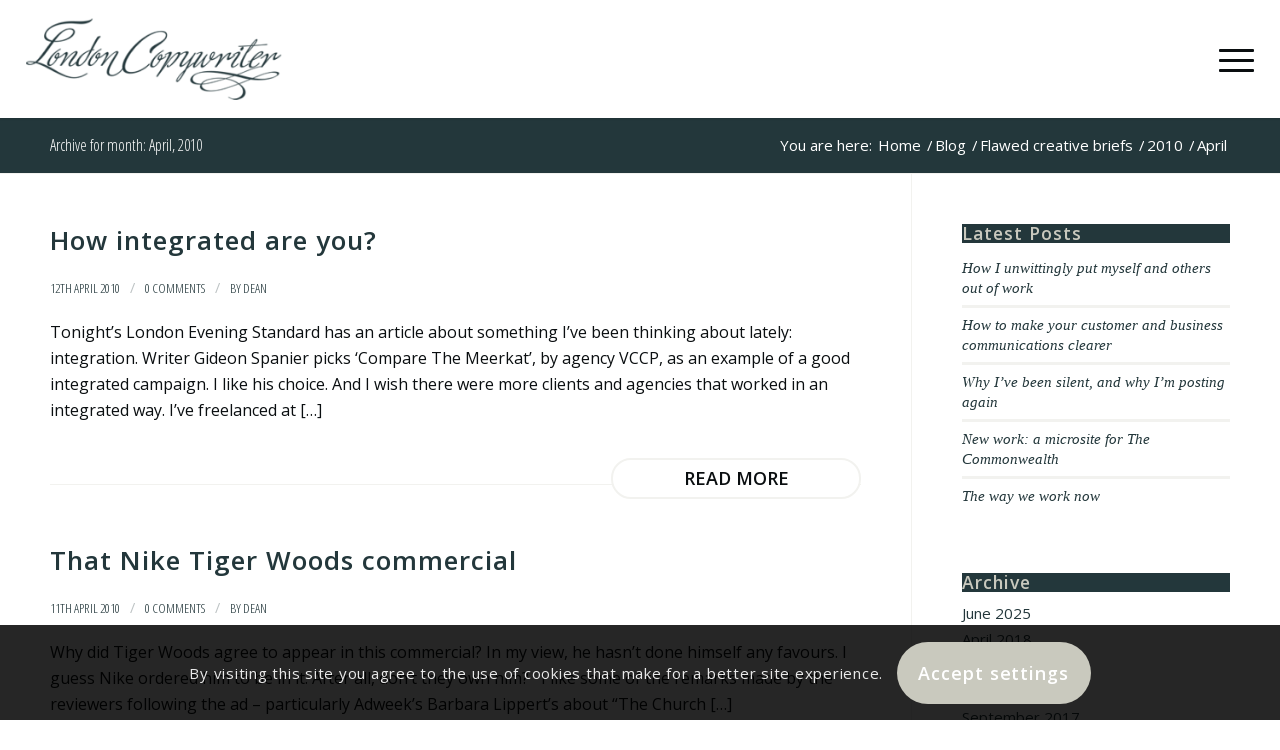

--- FILE ---
content_type: text/html; charset=utf-8
request_url: https://www.google.com/recaptcha/api2/anchor?ar=1&k=6LeN4d8UAAAAAEeAMMTsIYJCUVJ6-R9H9RDeiIOn&co=aHR0cHM6Ly93d3cubG9uZG9uY29weXdyaXRlci5jby51azo0NDM.&hl=en&v=N67nZn4AqZkNcbeMu4prBgzg&size=invisible&anchor-ms=20000&execute-ms=30000&cb=ewrcuccz2kee
body_size: 49649
content:
<!DOCTYPE HTML><html dir="ltr" lang="en"><head><meta http-equiv="Content-Type" content="text/html; charset=UTF-8">
<meta http-equiv="X-UA-Compatible" content="IE=edge">
<title>reCAPTCHA</title>
<style type="text/css">
/* cyrillic-ext */
@font-face {
  font-family: 'Roboto';
  font-style: normal;
  font-weight: 400;
  font-stretch: 100%;
  src: url(//fonts.gstatic.com/s/roboto/v48/KFO7CnqEu92Fr1ME7kSn66aGLdTylUAMa3GUBHMdazTgWw.woff2) format('woff2');
  unicode-range: U+0460-052F, U+1C80-1C8A, U+20B4, U+2DE0-2DFF, U+A640-A69F, U+FE2E-FE2F;
}
/* cyrillic */
@font-face {
  font-family: 'Roboto';
  font-style: normal;
  font-weight: 400;
  font-stretch: 100%;
  src: url(//fonts.gstatic.com/s/roboto/v48/KFO7CnqEu92Fr1ME7kSn66aGLdTylUAMa3iUBHMdazTgWw.woff2) format('woff2');
  unicode-range: U+0301, U+0400-045F, U+0490-0491, U+04B0-04B1, U+2116;
}
/* greek-ext */
@font-face {
  font-family: 'Roboto';
  font-style: normal;
  font-weight: 400;
  font-stretch: 100%;
  src: url(//fonts.gstatic.com/s/roboto/v48/KFO7CnqEu92Fr1ME7kSn66aGLdTylUAMa3CUBHMdazTgWw.woff2) format('woff2');
  unicode-range: U+1F00-1FFF;
}
/* greek */
@font-face {
  font-family: 'Roboto';
  font-style: normal;
  font-weight: 400;
  font-stretch: 100%;
  src: url(//fonts.gstatic.com/s/roboto/v48/KFO7CnqEu92Fr1ME7kSn66aGLdTylUAMa3-UBHMdazTgWw.woff2) format('woff2');
  unicode-range: U+0370-0377, U+037A-037F, U+0384-038A, U+038C, U+038E-03A1, U+03A3-03FF;
}
/* math */
@font-face {
  font-family: 'Roboto';
  font-style: normal;
  font-weight: 400;
  font-stretch: 100%;
  src: url(//fonts.gstatic.com/s/roboto/v48/KFO7CnqEu92Fr1ME7kSn66aGLdTylUAMawCUBHMdazTgWw.woff2) format('woff2');
  unicode-range: U+0302-0303, U+0305, U+0307-0308, U+0310, U+0312, U+0315, U+031A, U+0326-0327, U+032C, U+032F-0330, U+0332-0333, U+0338, U+033A, U+0346, U+034D, U+0391-03A1, U+03A3-03A9, U+03B1-03C9, U+03D1, U+03D5-03D6, U+03F0-03F1, U+03F4-03F5, U+2016-2017, U+2034-2038, U+203C, U+2040, U+2043, U+2047, U+2050, U+2057, U+205F, U+2070-2071, U+2074-208E, U+2090-209C, U+20D0-20DC, U+20E1, U+20E5-20EF, U+2100-2112, U+2114-2115, U+2117-2121, U+2123-214F, U+2190, U+2192, U+2194-21AE, U+21B0-21E5, U+21F1-21F2, U+21F4-2211, U+2213-2214, U+2216-22FF, U+2308-230B, U+2310, U+2319, U+231C-2321, U+2336-237A, U+237C, U+2395, U+239B-23B7, U+23D0, U+23DC-23E1, U+2474-2475, U+25AF, U+25B3, U+25B7, U+25BD, U+25C1, U+25CA, U+25CC, U+25FB, U+266D-266F, U+27C0-27FF, U+2900-2AFF, U+2B0E-2B11, U+2B30-2B4C, U+2BFE, U+3030, U+FF5B, U+FF5D, U+1D400-1D7FF, U+1EE00-1EEFF;
}
/* symbols */
@font-face {
  font-family: 'Roboto';
  font-style: normal;
  font-weight: 400;
  font-stretch: 100%;
  src: url(//fonts.gstatic.com/s/roboto/v48/KFO7CnqEu92Fr1ME7kSn66aGLdTylUAMaxKUBHMdazTgWw.woff2) format('woff2');
  unicode-range: U+0001-000C, U+000E-001F, U+007F-009F, U+20DD-20E0, U+20E2-20E4, U+2150-218F, U+2190, U+2192, U+2194-2199, U+21AF, U+21E6-21F0, U+21F3, U+2218-2219, U+2299, U+22C4-22C6, U+2300-243F, U+2440-244A, U+2460-24FF, U+25A0-27BF, U+2800-28FF, U+2921-2922, U+2981, U+29BF, U+29EB, U+2B00-2BFF, U+4DC0-4DFF, U+FFF9-FFFB, U+10140-1018E, U+10190-1019C, U+101A0, U+101D0-101FD, U+102E0-102FB, U+10E60-10E7E, U+1D2C0-1D2D3, U+1D2E0-1D37F, U+1F000-1F0FF, U+1F100-1F1AD, U+1F1E6-1F1FF, U+1F30D-1F30F, U+1F315, U+1F31C, U+1F31E, U+1F320-1F32C, U+1F336, U+1F378, U+1F37D, U+1F382, U+1F393-1F39F, U+1F3A7-1F3A8, U+1F3AC-1F3AF, U+1F3C2, U+1F3C4-1F3C6, U+1F3CA-1F3CE, U+1F3D4-1F3E0, U+1F3ED, U+1F3F1-1F3F3, U+1F3F5-1F3F7, U+1F408, U+1F415, U+1F41F, U+1F426, U+1F43F, U+1F441-1F442, U+1F444, U+1F446-1F449, U+1F44C-1F44E, U+1F453, U+1F46A, U+1F47D, U+1F4A3, U+1F4B0, U+1F4B3, U+1F4B9, U+1F4BB, U+1F4BF, U+1F4C8-1F4CB, U+1F4D6, U+1F4DA, U+1F4DF, U+1F4E3-1F4E6, U+1F4EA-1F4ED, U+1F4F7, U+1F4F9-1F4FB, U+1F4FD-1F4FE, U+1F503, U+1F507-1F50B, U+1F50D, U+1F512-1F513, U+1F53E-1F54A, U+1F54F-1F5FA, U+1F610, U+1F650-1F67F, U+1F687, U+1F68D, U+1F691, U+1F694, U+1F698, U+1F6AD, U+1F6B2, U+1F6B9-1F6BA, U+1F6BC, U+1F6C6-1F6CF, U+1F6D3-1F6D7, U+1F6E0-1F6EA, U+1F6F0-1F6F3, U+1F6F7-1F6FC, U+1F700-1F7FF, U+1F800-1F80B, U+1F810-1F847, U+1F850-1F859, U+1F860-1F887, U+1F890-1F8AD, U+1F8B0-1F8BB, U+1F8C0-1F8C1, U+1F900-1F90B, U+1F93B, U+1F946, U+1F984, U+1F996, U+1F9E9, U+1FA00-1FA6F, U+1FA70-1FA7C, U+1FA80-1FA89, U+1FA8F-1FAC6, U+1FACE-1FADC, U+1FADF-1FAE9, U+1FAF0-1FAF8, U+1FB00-1FBFF;
}
/* vietnamese */
@font-face {
  font-family: 'Roboto';
  font-style: normal;
  font-weight: 400;
  font-stretch: 100%;
  src: url(//fonts.gstatic.com/s/roboto/v48/KFO7CnqEu92Fr1ME7kSn66aGLdTylUAMa3OUBHMdazTgWw.woff2) format('woff2');
  unicode-range: U+0102-0103, U+0110-0111, U+0128-0129, U+0168-0169, U+01A0-01A1, U+01AF-01B0, U+0300-0301, U+0303-0304, U+0308-0309, U+0323, U+0329, U+1EA0-1EF9, U+20AB;
}
/* latin-ext */
@font-face {
  font-family: 'Roboto';
  font-style: normal;
  font-weight: 400;
  font-stretch: 100%;
  src: url(//fonts.gstatic.com/s/roboto/v48/KFO7CnqEu92Fr1ME7kSn66aGLdTylUAMa3KUBHMdazTgWw.woff2) format('woff2');
  unicode-range: U+0100-02BA, U+02BD-02C5, U+02C7-02CC, U+02CE-02D7, U+02DD-02FF, U+0304, U+0308, U+0329, U+1D00-1DBF, U+1E00-1E9F, U+1EF2-1EFF, U+2020, U+20A0-20AB, U+20AD-20C0, U+2113, U+2C60-2C7F, U+A720-A7FF;
}
/* latin */
@font-face {
  font-family: 'Roboto';
  font-style: normal;
  font-weight: 400;
  font-stretch: 100%;
  src: url(//fonts.gstatic.com/s/roboto/v48/KFO7CnqEu92Fr1ME7kSn66aGLdTylUAMa3yUBHMdazQ.woff2) format('woff2');
  unicode-range: U+0000-00FF, U+0131, U+0152-0153, U+02BB-02BC, U+02C6, U+02DA, U+02DC, U+0304, U+0308, U+0329, U+2000-206F, U+20AC, U+2122, U+2191, U+2193, U+2212, U+2215, U+FEFF, U+FFFD;
}
/* cyrillic-ext */
@font-face {
  font-family: 'Roboto';
  font-style: normal;
  font-weight: 500;
  font-stretch: 100%;
  src: url(//fonts.gstatic.com/s/roboto/v48/KFO7CnqEu92Fr1ME7kSn66aGLdTylUAMa3GUBHMdazTgWw.woff2) format('woff2');
  unicode-range: U+0460-052F, U+1C80-1C8A, U+20B4, U+2DE0-2DFF, U+A640-A69F, U+FE2E-FE2F;
}
/* cyrillic */
@font-face {
  font-family: 'Roboto';
  font-style: normal;
  font-weight: 500;
  font-stretch: 100%;
  src: url(//fonts.gstatic.com/s/roboto/v48/KFO7CnqEu92Fr1ME7kSn66aGLdTylUAMa3iUBHMdazTgWw.woff2) format('woff2');
  unicode-range: U+0301, U+0400-045F, U+0490-0491, U+04B0-04B1, U+2116;
}
/* greek-ext */
@font-face {
  font-family: 'Roboto';
  font-style: normal;
  font-weight: 500;
  font-stretch: 100%;
  src: url(//fonts.gstatic.com/s/roboto/v48/KFO7CnqEu92Fr1ME7kSn66aGLdTylUAMa3CUBHMdazTgWw.woff2) format('woff2');
  unicode-range: U+1F00-1FFF;
}
/* greek */
@font-face {
  font-family: 'Roboto';
  font-style: normal;
  font-weight: 500;
  font-stretch: 100%;
  src: url(//fonts.gstatic.com/s/roboto/v48/KFO7CnqEu92Fr1ME7kSn66aGLdTylUAMa3-UBHMdazTgWw.woff2) format('woff2');
  unicode-range: U+0370-0377, U+037A-037F, U+0384-038A, U+038C, U+038E-03A1, U+03A3-03FF;
}
/* math */
@font-face {
  font-family: 'Roboto';
  font-style: normal;
  font-weight: 500;
  font-stretch: 100%;
  src: url(//fonts.gstatic.com/s/roboto/v48/KFO7CnqEu92Fr1ME7kSn66aGLdTylUAMawCUBHMdazTgWw.woff2) format('woff2');
  unicode-range: U+0302-0303, U+0305, U+0307-0308, U+0310, U+0312, U+0315, U+031A, U+0326-0327, U+032C, U+032F-0330, U+0332-0333, U+0338, U+033A, U+0346, U+034D, U+0391-03A1, U+03A3-03A9, U+03B1-03C9, U+03D1, U+03D5-03D6, U+03F0-03F1, U+03F4-03F5, U+2016-2017, U+2034-2038, U+203C, U+2040, U+2043, U+2047, U+2050, U+2057, U+205F, U+2070-2071, U+2074-208E, U+2090-209C, U+20D0-20DC, U+20E1, U+20E5-20EF, U+2100-2112, U+2114-2115, U+2117-2121, U+2123-214F, U+2190, U+2192, U+2194-21AE, U+21B0-21E5, U+21F1-21F2, U+21F4-2211, U+2213-2214, U+2216-22FF, U+2308-230B, U+2310, U+2319, U+231C-2321, U+2336-237A, U+237C, U+2395, U+239B-23B7, U+23D0, U+23DC-23E1, U+2474-2475, U+25AF, U+25B3, U+25B7, U+25BD, U+25C1, U+25CA, U+25CC, U+25FB, U+266D-266F, U+27C0-27FF, U+2900-2AFF, U+2B0E-2B11, U+2B30-2B4C, U+2BFE, U+3030, U+FF5B, U+FF5D, U+1D400-1D7FF, U+1EE00-1EEFF;
}
/* symbols */
@font-face {
  font-family: 'Roboto';
  font-style: normal;
  font-weight: 500;
  font-stretch: 100%;
  src: url(//fonts.gstatic.com/s/roboto/v48/KFO7CnqEu92Fr1ME7kSn66aGLdTylUAMaxKUBHMdazTgWw.woff2) format('woff2');
  unicode-range: U+0001-000C, U+000E-001F, U+007F-009F, U+20DD-20E0, U+20E2-20E4, U+2150-218F, U+2190, U+2192, U+2194-2199, U+21AF, U+21E6-21F0, U+21F3, U+2218-2219, U+2299, U+22C4-22C6, U+2300-243F, U+2440-244A, U+2460-24FF, U+25A0-27BF, U+2800-28FF, U+2921-2922, U+2981, U+29BF, U+29EB, U+2B00-2BFF, U+4DC0-4DFF, U+FFF9-FFFB, U+10140-1018E, U+10190-1019C, U+101A0, U+101D0-101FD, U+102E0-102FB, U+10E60-10E7E, U+1D2C0-1D2D3, U+1D2E0-1D37F, U+1F000-1F0FF, U+1F100-1F1AD, U+1F1E6-1F1FF, U+1F30D-1F30F, U+1F315, U+1F31C, U+1F31E, U+1F320-1F32C, U+1F336, U+1F378, U+1F37D, U+1F382, U+1F393-1F39F, U+1F3A7-1F3A8, U+1F3AC-1F3AF, U+1F3C2, U+1F3C4-1F3C6, U+1F3CA-1F3CE, U+1F3D4-1F3E0, U+1F3ED, U+1F3F1-1F3F3, U+1F3F5-1F3F7, U+1F408, U+1F415, U+1F41F, U+1F426, U+1F43F, U+1F441-1F442, U+1F444, U+1F446-1F449, U+1F44C-1F44E, U+1F453, U+1F46A, U+1F47D, U+1F4A3, U+1F4B0, U+1F4B3, U+1F4B9, U+1F4BB, U+1F4BF, U+1F4C8-1F4CB, U+1F4D6, U+1F4DA, U+1F4DF, U+1F4E3-1F4E6, U+1F4EA-1F4ED, U+1F4F7, U+1F4F9-1F4FB, U+1F4FD-1F4FE, U+1F503, U+1F507-1F50B, U+1F50D, U+1F512-1F513, U+1F53E-1F54A, U+1F54F-1F5FA, U+1F610, U+1F650-1F67F, U+1F687, U+1F68D, U+1F691, U+1F694, U+1F698, U+1F6AD, U+1F6B2, U+1F6B9-1F6BA, U+1F6BC, U+1F6C6-1F6CF, U+1F6D3-1F6D7, U+1F6E0-1F6EA, U+1F6F0-1F6F3, U+1F6F7-1F6FC, U+1F700-1F7FF, U+1F800-1F80B, U+1F810-1F847, U+1F850-1F859, U+1F860-1F887, U+1F890-1F8AD, U+1F8B0-1F8BB, U+1F8C0-1F8C1, U+1F900-1F90B, U+1F93B, U+1F946, U+1F984, U+1F996, U+1F9E9, U+1FA00-1FA6F, U+1FA70-1FA7C, U+1FA80-1FA89, U+1FA8F-1FAC6, U+1FACE-1FADC, U+1FADF-1FAE9, U+1FAF0-1FAF8, U+1FB00-1FBFF;
}
/* vietnamese */
@font-face {
  font-family: 'Roboto';
  font-style: normal;
  font-weight: 500;
  font-stretch: 100%;
  src: url(//fonts.gstatic.com/s/roboto/v48/KFO7CnqEu92Fr1ME7kSn66aGLdTylUAMa3OUBHMdazTgWw.woff2) format('woff2');
  unicode-range: U+0102-0103, U+0110-0111, U+0128-0129, U+0168-0169, U+01A0-01A1, U+01AF-01B0, U+0300-0301, U+0303-0304, U+0308-0309, U+0323, U+0329, U+1EA0-1EF9, U+20AB;
}
/* latin-ext */
@font-face {
  font-family: 'Roboto';
  font-style: normal;
  font-weight: 500;
  font-stretch: 100%;
  src: url(//fonts.gstatic.com/s/roboto/v48/KFO7CnqEu92Fr1ME7kSn66aGLdTylUAMa3KUBHMdazTgWw.woff2) format('woff2');
  unicode-range: U+0100-02BA, U+02BD-02C5, U+02C7-02CC, U+02CE-02D7, U+02DD-02FF, U+0304, U+0308, U+0329, U+1D00-1DBF, U+1E00-1E9F, U+1EF2-1EFF, U+2020, U+20A0-20AB, U+20AD-20C0, U+2113, U+2C60-2C7F, U+A720-A7FF;
}
/* latin */
@font-face {
  font-family: 'Roboto';
  font-style: normal;
  font-weight: 500;
  font-stretch: 100%;
  src: url(//fonts.gstatic.com/s/roboto/v48/KFO7CnqEu92Fr1ME7kSn66aGLdTylUAMa3yUBHMdazQ.woff2) format('woff2');
  unicode-range: U+0000-00FF, U+0131, U+0152-0153, U+02BB-02BC, U+02C6, U+02DA, U+02DC, U+0304, U+0308, U+0329, U+2000-206F, U+20AC, U+2122, U+2191, U+2193, U+2212, U+2215, U+FEFF, U+FFFD;
}
/* cyrillic-ext */
@font-face {
  font-family: 'Roboto';
  font-style: normal;
  font-weight: 900;
  font-stretch: 100%;
  src: url(//fonts.gstatic.com/s/roboto/v48/KFO7CnqEu92Fr1ME7kSn66aGLdTylUAMa3GUBHMdazTgWw.woff2) format('woff2');
  unicode-range: U+0460-052F, U+1C80-1C8A, U+20B4, U+2DE0-2DFF, U+A640-A69F, U+FE2E-FE2F;
}
/* cyrillic */
@font-face {
  font-family: 'Roboto';
  font-style: normal;
  font-weight: 900;
  font-stretch: 100%;
  src: url(//fonts.gstatic.com/s/roboto/v48/KFO7CnqEu92Fr1ME7kSn66aGLdTylUAMa3iUBHMdazTgWw.woff2) format('woff2');
  unicode-range: U+0301, U+0400-045F, U+0490-0491, U+04B0-04B1, U+2116;
}
/* greek-ext */
@font-face {
  font-family: 'Roboto';
  font-style: normal;
  font-weight: 900;
  font-stretch: 100%;
  src: url(//fonts.gstatic.com/s/roboto/v48/KFO7CnqEu92Fr1ME7kSn66aGLdTylUAMa3CUBHMdazTgWw.woff2) format('woff2');
  unicode-range: U+1F00-1FFF;
}
/* greek */
@font-face {
  font-family: 'Roboto';
  font-style: normal;
  font-weight: 900;
  font-stretch: 100%;
  src: url(//fonts.gstatic.com/s/roboto/v48/KFO7CnqEu92Fr1ME7kSn66aGLdTylUAMa3-UBHMdazTgWw.woff2) format('woff2');
  unicode-range: U+0370-0377, U+037A-037F, U+0384-038A, U+038C, U+038E-03A1, U+03A3-03FF;
}
/* math */
@font-face {
  font-family: 'Roboto';
  font-style: normal;
  font-weight: 900;
  font-stretch: 100%;
  src: url(//fonts.gstatic.com/s/roboto/v48/KFO7CnqEu92Fr1ME7kSn66aGLdTylUAMawCUBHMdazTgWw.woff2) format('woff2');
  unicode-range: U+0302-0303, U+0305, U+0307-0308, U+0310, U+0312, U+0315, U+031A, U+0326-0327, U+032C, U+032F-0330, U+0332-0333, U+0338, U+033A, U+0346, U+034D, U+0391-03A1, U+03A3-03A9, U+03B1-03C9, U+03D1, U+03D5-03D6, U+03F0-03F1, U+03F4-03F5, U+2016-2017, U+2034-2038, U+203C, U+2040, U+2043, U+2047, U+2050, U+2057, U+205F, U+2070-2071, U+2074-208E, U+2090-209C, U+20D0-20DC, U+20E1, U+20E5-20EF, U+2100-2112, U+2114-2115, U+2117-2121, U+2123-214F, U+2190, U+2192, U+2194-21AE, U+21B0-21E5, U+21F1-21F2, U+21F4-2211, U+2213-2214, U+2216-22FF, U+2308-230B, U+2310, U+2319, U+231C-2321, U+2336-237A, U+237C, U+2395, U+239B-23B7, U+23D0, U+23DC-23E1, U+2474-2475, U+25AF, U+25B3, U+25B7, U+25BD, U+25C1, U+25CA, U+25CC, U+25FB, U+266D-266F, U+27C0-27FF, U+2900-2AFF, U+2B0E-2B11, U+2B30-2B4C, U+2BFE, U+3030, U+FF5B, U+FF5D, U+1D400-1D7FF, U+1EE00-1EEFF;
}
/* symbols */
@font-face {
  font-family: 'Roboto';
  font-style: normal;
  font-weight: 900;
  font-stretch: 100%;
  src: url(//fonts.gstatic.com/s/roboto/v48/KFO7CnqEu92Fr1ME7kSn66aGLdTylUAMaxKUBHMdazTgWw.woff2) format('woff2');
  unicode-range: U+0001-000C, U+000E-001F, U+007F-009F, U+20DD-20E0, U+20E2-20E4, U+2150-218F, U+2190, U+2192, U+2194-2199, U+21AF, U+21E6-21F0, U+21F3, U+2218-2219, U+2299, U+22C4-22C6, U+2300-243F, U+2440-244A, U+2460-24FF, U+25A0-27BF, U+2800-28FF, U+2921-2922, U+2981, U+29BF, U+29EB, U+2B00-2BFF, U+4DC0-4DFF, U+FFF9-FFFB, U+10140-1018E, U+10190-1019C, U+101A0, U+101D0-101FD, U+102E0-102FB, U+10E60-10E7E, U+1D2C0-1D2D3, U+1D2E0-1D37F, U+1F000-1F0FF, U+1F100-1F1AD, U+1F1E6-1F1FF, U+1F30D-1F30F, U+1F315, U+1F31C, U+1F31E, U+1F320-1F32C, U+1F336, U+1F378, U+1F37D, U+1F382, U+1F393-1F39F, U+1F3A7-1F3A8, U+1F3AC-1F3AF, U+1F3C2, U+1F3C4-1F3C6, U+1F3CA-1F3CE, U+1F3D4-1F3E0, U+1F3ED, U+1F3F1-1F3F3, U+1F3F5-1F3F7, U+1F408, U+1F415, U+1F41F, U+1F426, U+1F43F, U+1F441-1F442, U+1F444, U+1F446-1F449, U+1F44C-1F44E, U+1F453, U+1F46A, U+1F47D, U+1F4A3, U+1F4B0, U+1F4B3, U+1F4B9, U+1F4BB, U+1F4BF, U+1F4C8-1F4CB, U+1F4D6, U+1F4DA, U+1F4DF, U+1F4E3-1F4E6, U+1F4EA-1F4ED, U+1F4F7, U+1F4F9-1F4FB, U+1F4FD-1F4FE, U+1F503, U+1F507-1F50B, U+1F50D, U+1F512-1F513, U+1F53E-1F54A, U+1F54F-1F5FA, U+1F610, U+1F650-1F67F, U+1F687, U+1F68D, U+1F691, U+1F694, U+1F698, U+1F6AD, U+1F6B2, U+1F6B9-1F6BA, U+1F6BC, U+1F6C6-1F6CF, U+1F6D3-1F6D7, U+1F6E0-1F6EA, U+1F6F0-1F6F3, U+1F6F7-1F6FC, U+1F700-1F7FF, U+1F800-1F80B, U+1F810-1F847, U+1F850-1F859, U+1F860-1F887, U+1F890-1F8AD, U+1F8B0-1F8BB, U+1F8C0-1F8C1, U+1F900-1F90B, U+1F93B, U+1F946, U+1F984, U+1F996, U+1F9E9, U+1FA00-1FA6F, U+1FA70-1FA7C, U+1FA80-1FA89, U+1FA8F-1FAC6, U+1FACE-1FADC, U+1FADF-1FAE9, U+1FAF0-1FAF8, U+1FB00-1FBFF;
}
/* vietnamese */
@font-face {
  font-family: 'Roboto';
  font-style: normal;
  font-weight: 900;
  font-stretch: 100%;
  src: url(//fonts.gstatic.com/s/roboto/v48/KFO7CnqEu92Fr1ME7kSn66aGLdTylUAMa3OUBHMdazTgWw.woff2) format('woff2');
  unicode-range: U+0102-0103, U+0110-0111, U+0128-0129, U+0168-0169, U+01A0-01A1, U+01AF-01B0, U+0300-0301, U+0303-0304, U+0308-0309, U+0323, U+0329, U+1EA0-1EF9, U+20AB;
}
/* latin-ext */
@font-face {
  font-family: 'Roboto';
  font-style: normal;
  font-weight: 900;
  font-stretch: 100%;
  src: url(//fonts.gstatic.com/s/roboto/v48/KFO7CnqEu92Fr1ME7kSn66aGLdTylUAMa3KUBHMdazTgWw.woff2) format('woff2');
  unicode-range: U+0100-02BA, U+02BD-02C5, U+02C7-02CC, U+02CE-02D7, U+02DD-02FF, U+0304, U+0308, U+0329, U+1D00-1DBF, U+1E00-1E9F, U+1EF2-1EFF, U+2020, U+20A0-20AB, U+20AD-20C0, U+2113, U+2C60-2C7F, U+A720-A7FF;
}
/* latin */
@font-face {
  font-family: 'Roboto';
  font-style: normal;
  font-weight: 900;
  font-stretch: 100%;
  src: url(//fonts.gstatic.com/s/roboto/v48/KFO7CnqEu92Fr1ME7kSn66aGLdTylUAMa3yUBHMdazQ.woff2) format('woff2');
  unicode-range: U+0000-00FF, U+0131, U+0152-0153, U+02BB-02BC, U+02C6, U+02DA, U+02DC, U+0304, U+0308, U+0329, U+2000-206F, U+20AC, U+2122, U+2191, U+2193, U+2212, U+2215, U+FEFF, U+FFFD;
}

</style>
<link rel="stylesheet" type="text/css" href="https://www.gstatic.com/recaptcha/releases/N67nZn4AqZkNcbeMu4prBgzg/styles__ltr.css">
<script nonce="d1EI17VSOD9zwqBgYzflLg" type="text/javascript">window['__recaptcha_api'] = 'https://www.google.com/recaptcha/api2/';</script>
<script type="text/javascript" src="https://www.gstatic.com/recaptcha/releases/N67nZn4AqZkNcbeMu4prBgzg/recaptcha__en.js" nonce="d1EI17VSOD9zwqBgYzflLg">
      
    </script></head>
<body><div id="rc-anchor-alert" class="rc-anchor-alert"></div>
<input type="hidden" id="recaptcha-token" value="[base64]">
<script type="text/javascript" nonce="d1EI17VSOD9zwqBgYzflLg">
      recaptcha.anchor.Main.init("[\x22ainput\x22,[\x22bgdata\x22,\x22\x22,\[base64]/[base64]/[base64]/[base64]/[base64]/[base64]/KGcoTywyNTMsTy5PKSxVRyhPLEMpKTpnKE8sMjUzLEMpLE8pKSxsKSksTykpfSxieT1mdW5jdGlvbihDLE8sdSxsKXtmb3IobD0odT1SKEMpLDApO08+MDtPLS0pbD1sPDw4fFooQyk7ZyhDLHUsbCl9LFVHPWZ1bmN0aW9uKEMsTyl7Qy5pLmxlbmd0aD4xMDQ/[base64]/[base64]/[base64]/[base64]/[base64]/[base64]/[base64]\\u003d\x22,\[base64]\\u003d\\u003d\x22,\[base64]/[base64]/Cq0fCr8OmfMKOwrFKfRHDo8OIw5lbw5EUw6zCtsOLQ8KHVDVfe8Kzw7fCtMOxwrgCesOdw5/Ci8KnfE5ZZcK8w7EFwrAracO7w5oiw6UqUcO6w7kdwoNBJ8Obwq8Ww53DrCDDvkjCpsKnw5cZwqTDnwPDlEp+fsK0w69gwrnCvsKqw5bCp2PDk8KBw5l7WhnCosOXw6TCj2DDl8OkwqPDjQ/CkMK5RsOWZ2IPI0PDnxXCscKFe8KMEMKAbnxRUShAw74Aw7XCpMKwL8OnPMKQw7hxeDJrwoVRFSHDhh9jdFTCmTvClMKpwr3DkcOlw5VpEFbDncKGw5XDs2kCwrcmAsK/w7nDiBfCqhtQN8O6w6g/MmIqGcO4F8KLHj7DlSfCmhY2w5LCnHBGw6HDiQ5Ww5vDlBocRQY5KHzCksKUNgFpfsKxRBQOwqtGMSIDbE1xNUEmw6fDpcKdwprDpUzDrxpjwoYrw4jCq2HCv8Obw6oMAjAcLMOpw5vDjFtBw4PCu8KkSE/DisOKD8KWwqcxwrHDvGo8ZysmKEPCiUxHDMONwoMDw4JowoxOwoDCrMOLw75MSF0xNcK+w4J1W8KaccO5NAbDtmU8w43ClXzDvsKrWlXDv8O5wo7Cp3AhwprCo8KNT8OywpvDklAIDSHCoMKFw5/CvcKqNhlteRoVfcK3wrjCpcKMw6LCk1vDvDXDisKWw5fDpVhUUcKsa8O1fk9fZMORwrgywpQVUnnDnMOqVjJfKsKmwrDCphh/w7laIGEzf2TCrGzCqcKgwpHDgsOCJSTDs8KCw43DgsKZHAwZBG/CjcOnV0TCoiEZwpFMw6xaPF/DlMOGw6x0H0FJCMKXw65CFMKSwpxyPVBQKxfDsUUASsOtwoRPwrXDv1/CoMO3w4ZMZMKdSyNaLFYNwovDgcOocsKsw5HDshJ9cETDkUM7wpdDw5/[base64]/CoQrCkiB0NsKMwoLCp8KOw7jDgMOcwr/DtMKVw5nCt8Ksw75+w75FNsOiR8K4w6xBw4nCnA1nGU5TOMOLARRWSMKlCA3DmBJIUHACwqfCmMOQwq/CvcKcOMOeSsK0TUhcw6dTwpjCvH8iSsKFSw/Drk7CoMOzEWLCh8KzLsObeBkaKsO/esKMCHzCgXJ4wr8Yw5F+RcOJwpTClMKnw5LDusOtw6gfw6g5w5nCsD3CmMKewr/[base64]/Djihsw6XCp8OtZ8OvwpvDiyzDocKBwo54N8KGwoXDhMOPXAwRQ8KLw6fCkVkIT1NCw6rDoMKow5w+cTvCmcKhw4fDjcKSwpPCqBoqw5daw5zDsxzDlsOmSkxnD0cgw4hAVMKaw5NZXnzDgcKDwq/DqHwdPcKXIMKsw5sqw4p4L8KpO3jDliBAd8Omw4R+wrg5elFNwrEydX3CgjzDvcKcw7NwPsKMXHzDjcO3w6PCsyHCt8OYw6XCi8OabcOECXTCgcKaw77CrzkJS3TDl1bDqgXCpcKmSlNfT8K3F8OzDlwNLggww5VraSvChUJMK1ZrGsO6UQ/ClsOGwrLDoCQ1H8O7cQjCmwXDgMK7K0BPwr5AE0fCmVEfw4zCgzjDo8KAfyXCgsO+w6gXNsOKL8OXSUfCiDYuwoXDgxjCo8KPw4rDgMKgCUhSwoJOw7QKdsOAJ8O2w5bCuiESwqDDmS1hwoPDqUjCoQQowpw5TcOpZ8KIwqMGFh/DtQo5LcOGXi7CksOOw5QYwpgfwq88wpnCkcK1w7PCoQbDgmFYX8OHciIRVnLCoT1mw6TCulPCnsOjHBcFw4g+OB5dw5/CgsOwBGHCu3AFcMOEAcKfIMKOZsOZwrdzwoPCggw/HjTDulTDtl3CmkVEdcKTw4MELcOCJwIkwr3DuMKnF3VSV8OzIsKYwoDChiDCjw4NZWJxwrvCoU/[base64]/wpPDiBcpSG7DvsKCHQNgw4BOwoomw50+YTAMwrE+F3vCjzXCi2F9wp3Cn8Khw4ZHw6PDjsOSYHgaf8KGUMOcwppsU8OMw6JfT11lw7bCiQJnWsOGd8KSFMOiwp8EUcKEw7DCgXgVGxVTXsOzPMKEw5o/PVDDlEkgNcK8wpnDo3XDrhBywq7DvgDDjsK5w6vDixEpWHtbDsODwpgSC8OVwq/DtsKmwqrDqR0jw41Ocll7FMOMw5LCrlwzYcK2wq3Ci1xFK2HCiABOSsOlU8K1SBvCmsO/TMK6wrQ2wp/DjxfCjywFOBVLdnLDs8OdTmrDvcKcX8KaN2BtDcKxw5ROe8KSw6lmw73Csz/ChMK5T17CgljDk1fDp8Osw7N0YsKvwo/Cq8OUccO4w73DkMOCwol6wovDpcOEHTM4w6TCjX1cSBLCn8OJFcOPMT8ma8KmNMOhaHAyw4sNJCHCvQXCqFvDmMK4RMOxAMK7wp9Vcm40w6pFOcKza1IjQBPCpMOpw7EvCGpRwoJCwr/DmDbCssOww4PDn2k+JTQmVG0Nw5lowrEEw7MGG8OaWcOJasK3cFAANSLCv2QBfcOpTTc9wovCqyhNwq3DkBTDq2rDgcONwojCvcOSGcOkTcKoaEnDh1rCgMOJw6HDvsKXP1fCg8OxUcK6wp/DphLDqMKnE8KMMVE3ThQ8FcKtwovCshfCicOWF8K6w6DCgRrDq8O2wok1w4kTw59KMsK1EDzDsMK+w7zCksKYw60fw7kVPhzCrHYmRcOJwrDClGPDg8KYTsOAcMKDw7lEw6fDuSvCjVV+bMKqT8OJK2h/[base64]/DiXjDjg7CncOMw7fDiSvDl8OyTFvDuglbw7QgLsOUelvDvgPCi0VWP8OIMD7CsD1Fw6LCqR04w7HCpRXDv11gwqRwazwJwpIYwrpQQi7DolFPf8ORw7MOwrbDucKEHsO6J8Khw5XDkcOgcnJvw4DDo8KTw45Lw6TConvCncOcw49YwrRsw5/DsMOzw5FnUVvCiCY+wq8xw6zDrcO8wp9OPlFswqprw77DhTnCtMKmw5IlwqdowrIGbsKUwpvCkk5KwqcQPUU1w7vDv1rChSJtw78Zw7/CghnChB3Dm8O0w5JUNMOqw47CkR9yNcOfw7gHw7trUMKweMKvw7dcbz0Bwq0lwrkfEgQnw5VLw6YPwrEnw7YgJDtfaQFKwo4BLEEgY8KgUHPDpQdOA14ew7ttXMKVbXHDhm/DgkF+WVPDoMK7w7NCKi/Ch3fCi27DlcOFGMOiUMOWwr5TLMKiTcKew5IhwprDjChiwokNBsOWwrDDg8OaScOWRMO1Q0vCrMOITcOow6M8wogJGzxCScKJw5DCokjDmz/[base64]/[base64]/Ci3bDisOrKRFEXXFmwrnCr2LDrVLCpxXCpsOsw6A2woR/w4BxXG91VyTCtB4Fwq0Qw5tSw7zChhjDty/CrsKpDnsNw7XDgMO7wrrCmFrCk8OlccKTw6sbwp8SAWsuWMOswrHDvsORwqjCrcKKFsO2aFfCtSlCw6/CrMK/[base64]/[base64]/Bisuw6DCgCocwq8+Fy/DocOtw6vCoHcfwrgzw4LCkhHDq15rwrjDrSLDosKnw7sJFcK/wqLDmTvCjW/[base64]/Csy5pw5g0wrchw7gaJcKRRcKBTsKQw7s4XcKEwoxmXcOTw5sQwpFvwrsHw7bCtsKbL8Kiw47CgRYewo52w58FbhRkw4DDscKlwrnDsjfCusOrfcK2w6gmJcO5wpRgQUjCjsOEw4LChgDCgcKQEsKbw5LDh2jDgMK3woQfwq/[base64]/Dk8OmMlgCw4/ChlzCrxzDilw+f8OdTShRO8KnwoTCgMKISxvCvQbDs3fCssKyw5wtwrUdRMOdwrDDlMOsw6phwqZOGMOXAl5/wpEBX2rDpcOucsOLw5jDjWApOizCkwnDisK+w4PCp8OvwoXDgDA8w7zCi0XClcOAwq8RwoHCjQRZXMKkE8Kxw6zCrcOvNAbCoWpXw4LCg8OhwoFgw6/DjlrDpMKoVQkaNw8AfgQ8WcKbw4nCsltnScO+w40oWsKUaBXCksOGwoDCoMOywr9CAF4ZFngfaBVCesOLw7AGNivCpcOeJ8O0w4lTXAbDiwXCuwfCg8KJwqDDu15HeHUHwp1NcTHDnSlWwqsOE8K+w4LDoWrClcKgw59BwqnCn8KRYMKUPVXCksOyw7/Dv8OOa8KNw43Cj8KowoBUwqo7w6hNwo3Cn8KLw5wBwo7CqsKcw67Cvgx8NMOScMOFR0rDvmcLw4rCp3w4w6bDsBplwpcCw73CiS3DjF13EMK/wp9CJMOWA8KSEMKSwpYzw5TCrzfCgMOHD28NHzfCknjCpSZswqF9R8OICWJ/ZcOEwrbChD1Rwq51wr/CuwFIw6HDlmsUIyTCksOKw50DXMOHwp/CuMOBwqthIFXDqTwyHG5cO8OXB1Z1RnDCh8OHbh14c1FHw4LCksO/wp3CvcOcdGUlHcKPwpYvw4Eww6/DrsKJJzjDugF0c8OfeBbCisKaAhnDpMOPCsOvw6MWwr7DvBfDgHPChR3DnDvDhRrDtMKcD0Iuw51fwrMACMKJQ8K0FRtZOxTDmx/[base64]/O8Ktw6MFwotyb8KJwpcuEyI9w7t7bsKsw6t/w5XCjMOfPRTCtsOSXHU1w7sfw4VvajHClsONC3XDjyouGjM2cCwXwo9GRDbDmDbDqsOrJy9qBsKdIMKOwp1begjDk33ClSEBwrY/XyHDgMOVwpjDqwrDvsO8RMONw5sIPyJlFBbDnxBFwrXDisOoHn3DnMO0LixWJMOQw5nDhMKKw6zCoTLCvsKZMgvCh8Ksw5lIwoHChA/CvMKcMsOrw6YQOWMyw5HCgjBqSADDqCA3VVo+w7AHw43DscOuw68GOD8mcxkawozDj2LDtWQ4F8K1CjbDqcObagbDiinDtcKUZDF8Z8Kkw5TDgEgfwq7CgcO1WMOMw6PCqcOMw4xIw7zCtcKvQAHChWJYw7fDhsOVw4gCUynDpcO6VcKyw50VCcOSw4/Co8OGwp7DtMOLR8OZw4DDnMKSRh0xZidnHk8jwoM7cR5LGF0LCcOvP8OYGW/Ds8OCVSITw73DhRnCiMKqG8KeFMOUwr/Cq0t3SyJsw71XPsKmw64aCcORw4PCjBPCvHRDw73Dnk13w4pCBld5w47Cl8OWMHXDtcKBNMO4TMKpb8Ogw5jCj2bDssKAGcKkAFzDtwTCrMOLw7/CjyxXScKSwqpxIW0WZRDClXI0XcKDw45gwpw9TUbCr3LCn2lmwrJxw63ChMOvwrjDosK9An1Dw4kSPMKYOU1VFlrCgEZHfyp2wpEwfHpMWkVbWFxUJhUTw6kyLVXCocOKUMOxwoHDnSXDkMOZJcOJUnBcwpDDs8KVYCMMwplrc8OGw5/Dmj7Ci8KRLgnDlMKRw7LDh8Kgw68ywrfCrsO+f1YUw7rCuWLClRXCgTNWayIYETM0wqfDhcOgw7gRw7LCpcKAbUHCvsKSRhPDqkvDhzbDjitTw6Row53Csg9ew7nCowJqMlXCuSAZRkvDrQwhw67DqMOsEMOQwqvCrsK6MsOvB8KPw6JYw4Zmwq/DmjHCrQsiwpvCkwwZwovCsSjDs8OJPsO6R0FuHcOsDzgBwrLCncOUw7xGTMKiQTDCiT7Dkj/Cs8KfDTgMcMOzw77CoQPCvMKjwpbDmGcTU2HCjsOhw7LClMOwwoLCkBJEwpDDlcKgw7BLw6shwp07ORUww6bDicKPHyLCisO8WW7DrEXDlsOrOk9uwrQywpVYw6l/[base64]/Dj8OIRcOsdcOSfcKqS8Oiw5vDgkbCl3/DhGhUNcKiTMOtF8OUwpYpKUgow4R1WRR0bcOHYgg/JsKmfmEzwq3CsDE0Z0pmYcKhwr4+FCHDvcOvVsKHwq7DiDhVS8Oxw6hkQMOFZ0UIwrxTRAzDrcOucMOcw6vDhHvDoDMfwroucsK0w6/CjjICAMObwoBwVMKWwrxIwrTCm8KIMn7Dk8KBRl3Dt3E8w4UIZMKdY8OADsKVwqQ0w7fCig5Jw6sHw4cMw7YtwoRkVsKkKEZnwq9+w7pLDinCrsOmw7bCgT0iw6VKZ8Opw5nDu8K0fTN0w6/CnETCiTrDr8KuZkItwrfCtWUvw6XCsDZkTFfDlcO1wp8QwpnCq8OpwoEBwqBAHMObw7bCs1bCgMOGw7rDvcOvw6BNwpApWjXCgR84wpI9w59HHlvCqTIMXsO+YAhoCH7DucOTw6TDpH/Cq8OlwqNmHMKMAMKcwpIbw53Cn8KbSsKnw4UIw6syw4VEbljDpCViwrY/w5E9wp/DnsO8M8OMwprDlBABwrdmRMOkYgjCvldjwrwRB0Vkw53CrVJNQsKJYsOSOcKLUcKNM3nCphPDscOLHMKIejLCoW/[base64]/Cq8OMw5nCnER7wqE+wrVGw4fDgA/Cm8KROQwHw7ERwrrDuMOFwq7Cg8OHw61ow7XDscOew6/Dr8KYwqvCuRTCiHxXKx0VwpDDt8OVw5gnSGMyUkLDvCQGEcOsw4Ftw5bDucObw6LDgcO/wr0/w6cwJsODwqMgw5R9D8Oiwr/[base64]/DksO7QcOuFxkoJU8uwp87KcKYCT/CscOCwqI3wp7Ci1VBwo/CsMKCw4nCizjDl8O2w4nDssO/wp51woomHMOFwpXDmMKXFsONE8Klwp7CksO0Y1PCjHbDmH7Cv8OHw4lMGGJmOsOnwqgXL8K0worDtMO+fBrDucOdfcOlwoTCiMOFRMKaMW8gfCbCkMOaSsKkYB9yw5PCnxQ0PsOtDxhJwo/DgcORcn7Cn8Kfw79HHcK3R8OHwol1w7BNf8Ogw4YAdi5YbEdcaF7DicKMK8KdF3/[base64]/CvsKCw43DnhZHwqbCp8KtV8OgBMKCLsKHGk3Cr3jDosOgH8OgNhg5w5o9wpPCoVTCo0ARA8OqN2DCgQwSwqUtKH/DpyfCiE/[base64]/CvMKcF8OxNw9OUQcJd3lycsOOUsK1wrHCncKuwoxQw43CusOBw6djRcOydsOVfcO9w7d5w7LClsOLw6HDtsK5wrdeZmvCg37Co8OzbyPCt8KXw53DqALDgVHDgMK/wp9gNMOUY8O0w5jDhQbDghM3wq/[base64]/WsOVOC1bZMKOw71owqvDj8Olw6Vzw5TDilPDiRDCucKQJ0FvXMOsTcOwFHM+w4ImwqV9w5gfwpoOwp7ClgzDpMOTKcKMw7JTw47CsMKZK8KJw4bDsCt+RCzDizXDhMK7LcKrDcO6CTRjw6E0w7rDtW4pwo/DvmlLa8O2S3DDqsOLMcO0OF9KDcKbw5IYw5pgw5jDpRLCgiZ2wotqanTCv8K/w4/CssKsw5sXRhRdw4Vuwq3Cu8OKw7QAwrxiwpXCgURlw4ZHw7tlw7pkw6Z7w6TCucKQGVHCn3F/wpZKbRh5wqXDn8OtPsK1cFDDmMK/[base64]/[base64]/NcKySVoJw7DChsOgFGo0R8K8XhobwrY4w74EwpQyR8O0DHXCvMKjw6UMdcKhdy9bw64jw4TClx1MZMKgLU3Dq8KlGF/[base64]/wpDDjcKbJyYOwrnCk8OIwozChljCuiYESxhWCsKOL8O4KcOpXMKzwokfwqzCiMOWLMK+YSbDkzEjwpE2T8KywpHDvMKRwpY9wpNCBlHChGLCngrCvXDCky9lwpoTB2IdCFdew5MLeMKEwr/DumPChsKpBXTDqnXClCfCkg1ddGJnHCszwrN3ScK8KsOWw5x/KSzCqcOVw5PDtzfCjsOXUVhHDznDhcKRwp0Kw4MwwozDsVpMUMK/MsKZblTCj3Uvw5fDl8O+woUywpRhYsOvw7pXw40owrExUMKtw5PDpMKpGsOZBn3ChBhgwrHCjDjDlcKPw485A8Kdw6zCsTcwWHzDjSVAOUvDmiFBw5zCksO9w5xFTDk2B8Oew4TDpcO7YMKVw65Jwq80R8OJwr1NbMKpD1AZJmhZwq/CisOLw7/CqMOKbDkRwqx4Y8KTSVPCu33CsMOLwrU8CnVnwqNuw69XTcOmLMK8w7Eme3pqXjHDlMOlQsOIWsO2GMOgw6YDwqIIwp/[base64]/Cp0bDucKhYhjCgcO1GsO1w4HDusOhwoIgw6V0QnPCvcOPFCIcwrDCjBbClnDCn0oWAxYMwqzDlkRhHj3DpRDCkMODcTFfw554ERMhUsKHDcOMMgTCsXfDhsKrw7ctwogHcWRqwrw3wrjCmA3Cr08wH8KaY25iwpkVMcOaFcOJw7XDqxdqwosSw4/DnmrDj1/DrMODakHDsHzDslVdw750aw3DhMOLwphyFsOMw57CjkXCuBTCqBhuQcO5WcOtb8OnDydpJ3pIwpsIwprDqBAHQ8OWwr3DgMKXwpk2csOuM8KFw4ROw44aIMKBwqzDnyrDpyDCp8O4MA/CkcK9TcKkwqDChkkUBVXDlivCoMOnwpV6fMOzCMKuwq1Bw6VLZ3bCisO4GcKrMwRCw6bDlkF3w6F0T27CiBJmw5dRwrRmw58UTSDChCvCpcOuwqbCjMOCw7jCjXDCi8O2wooZw6J7w5UJesKnQcOsQsKafCPCoMKSw6DDtTzCnsKdwqgWw4rCkEDDjcK/wpjDk8Ojw5nCg8K/VcONLMOTUhkzwpQIw6kwIU3CixbCpEDCucKjw7RcY8O+e0s4wqwEI8OnEFMEw6vCocKuw53CmcKew7dWQMOrwp3DpwLDgsO/XsOpLxvClsO6UiTCg8Ksw6ZqwpPCu8O3wrYfKDTCjcKrEzQuw4LDjlF4w7vCjjxXISwBw7VWw696dsOQLU/[base64]/CsXcnP8OAH3LDocOqEMKJTsOrw5HDnMKMwpMOwpzClErCgzote2xbKUrDlnTDk8O/ccO1w4vCjsKWwrrCjMOZwrt0DV8UHxErXH8IbcOBwqrCiA7Dg10fwrd4w7jDuMKXw7pcw5/CvMKNUSg1w5kDScKqRT7DksK9H8KNSxhgw5TDnSbDn8KhaWMZE8OmwpXDk18owrvDusOjw6EMw7nCpihxD8K/ZsKcA0vDjsKUc3JzwrsDVsOxCWXDgFt7w6AOwroWw5J6ejzDrWrCo1rCtgHDllrChcOGUypqahUxwqfDrERuw7nCj8O4w4IRw4fDhsK8ZVgpwrNtwpN9VcKjAVLCqG3DusOuZHxAMW7DicKlVHrCqXk7w7oiw4NfHRxtBk/CksKcVGnCm8K6T8KRS8O1wrNQdcOeWn4bw4LDs1HCjRlEw6w5cypww69zwqbDqn7DlxEEV1Iqw5nCuMKFw78EwohnB8KlwrsDwpXCksOrwqnDvRbDmcONw6fCpVc/CBTCm8Onw5MaWMO0w6Qcw43CvClmw6x1Y1VjEMOvw6lTw4rCl8Kbw45sW8KTJsOJWcKKJ39/w5FUw6TCnsOlwqjCnEzCtB87TDFrw4/CkwFPwr9oDMKAwoxGTMOVFAJbfn4OUsK5wqzCqwITOsK1wq9nWMOyMMKfwoLDt3U3w6nCnMK2wqFLw5k5dcOHw4/[base64]/DlhHDlcOlwrZWw5TCiGTCiTMkwoXDpcKDw67CvCkdworDl3fCk8K9WcO2w7fDm8OGwqLDh1QUwohywrvCk8OfM8KtwrHCqQISCitwSsOqwqhMRiEDwodHNsKkw6zCsMOWQwjDkcOZS8KVU8OFG2AGwrXChMKaXHbCjcKvDEzCn8K/YsOJw5QiZjPCl8Kdwo/[base64]/HMKFwpjCgxUsw5PCui7CkMOsf8KbEH4kHcKqwogNw5o5UcOre8OCJjDDq8OdazALwqLCskppH8O3w53ChMOVw5/DjsKqw4JUw4EhwohRw6A2w4vCtV53wpV0Kh7CjMO7b8O6wrVhw5HDqhpbw7Vdw43Dol/DvxTCtMKfwrN0G8OgfMK/NgnCjMK2WMKyw5lFw5XCtB1OwokabEnDlRF2w6wvPwZvbGnCl8KBwobDicOdUix4w5jCgk49bMOREgt8w6MuworCnWrCvUfDo2zCg8O0w5Esw4xLwqPCpMOkQsKSVBXCosKAwoo6w4EYwr1Lwr1tw6IBwrZ/[base64]/DrcKCHMOCwpnDjcOowp9eJHDDjWjDrwRjbFvDs8KdE8KtwrACCsKUKsKrZ8K2wplZdSYIMjPCkMKDw68swpXDgsKjwoZ/w7ZkwoBlAsOuw5I+WsOjw6s7HHTDvBpPcQ/[base64]/GUjDlGFhw6HCqljDhMKkK1xZw7PChl98wpXCviNrXnnDijrCjRTDssO3wpbDlMOzU27Dkh3DoMKCGmVJw4jDn2pAwp1hUMO8PMKzYRorw5weYMKHUVkZw6p5woXDocKzR8O/Jl7DohLDjFnCsHPDscO1wrbDuMKEwp0/AsOdB3VtdltULBvCuhzCohHCmQXCiFgVEMKIAcKfwq3CnRLDo2XDqcK8RR/ClsKsLcOdwrHDvcK9VcK5IsKpw4NENEYsw5HDqXnCt8Omw5/CkS/Dp0XDiyp2wrHCtMOswq4Me8KNw4vDrTTDhcKKCQbDrMOJw6AsQR1QEsKqYHxuw4RdOMOHwpPDpsK4BcKHw7DDpMOTwrHCujRWwpMtwroYw4HCucO6ZnbCglvCpMKyRyIRwoVwwrB9LcKndhg/w4TCgcO/w7RUCz8mZcKIbcKlX8K9amcsw7h9wqZSV8KkJ8OUH8KRJcOew7V1w5zDs8KAw7PCt3AtPcOKw4RUw7TClMK1wr47wqFucll/[base64]/AkbCgw1oWcKRwrzDssOTwp0iw4BsUMO+w6FwGsO2XcO/[base64]/Dv8KKDMO+w6ctw6DCicK3CcOTbsOAKG9JwqR+AsOGwq5vw6vClHfDo8KCNcK/w7nChWrDmFvCuMKnTFZXwphYUnnCrXrDm0PCgsK2AHdmwp3CvBDCgMOjw6bDs8KvAR1Va8OnwpzCohjDj8KIckJQw5VfwoXDoUXCrSNfIcK6w77CtMOmY03Cm8OBHy/DjcO2FC7CrcOJWlzCnGUwKsK0RcOYwpTCk8KCwoXCv2bDl8Kaw58IcMOTwrJZwrbCuXrCtwjDo8KfBC3CvyLCpMO3NFDDgMOyw7LDoGtyOcOeUiTDpMKqf8O5VMKzw6EewrBUwq/DlcOiw5nDksK3w5kkwr7Dk8KqwpPDi1nCp0JOL3lKZR8Fw7lgOcONwplQwp7ClWQ/BVnCnXA1wqYCwo99wrfDvmnCuSwTw6zDqjgPwr7CgXnCjFVWw7R9w4YDwrMbQFTCkcKTVsOew4fCn8O1wop6wrtsV08xXzIzanfCtEIGc8O3wqvCjDNxRhzDrid9XcK3w6/[base64]/[base64]/Di8KXwoQHNMKawpZmfCfDlMKmwpjDiyTDiyLDiMKXWnvCjcOWYHjDp8K2w4Q1wpnCsyFzwpbCjHPDpBnDmMOWw5jDqWI5w6XDq8KYwrbDkm/CjMO1w5vDhMOde8KNFTU5IsKbbnhTE3YBw4Aiw6DDtj7DgHTDhMOfSB/DoxHDjcOfAMO/w4/DpMO7wrZRw6/DvlLCulEQRno8w7TDiR/DusK9w5bCqMOXecOcw71UFF5WwrMEN2ljLh55H8OuOTHDp8K1bhckwqgpw5fCh8K5UsKjSDzCp2hWw4MUcUPCvCNAQ8OuwofCk2/[base64]/Cj8OMNcKQDXB1esKORR/CncK6AmNlwoI8wopTQMOhb8KIZxRlwqgOw5jDjsKFQCrCh8K6wpjDjSw/[base64]/JsK4HQbDllHCq8OLaSlUw69jwpPDljLCmhXDkG7CvcO7w5TCmMKQFcO1w4hqIsOew50TwoZITMOeHzTCtQ8gwoHCvsKZw6zDvzrChFfCjwxAMcO3OMKVCg3DrMOEw45zw6QOchjCqwrCkMKAwqfCqMKjwobDrMKCwr/Cg3jDrAcCbwfCjzZ1w6PCkcOoEEsbPix/w6nCmMOGw60zbMOQYcKxEXwwwrnDo8OewqzCjMKlZxjCtcKsw5gqw4bDsDwoKcOHw758GzHDi8OEK8O8MnPCjUgHamcXQsOUTcOcwqkFCsOWwqfCojN5w5vDu8KLw5bDpMKswofCtsKVSMKRe8OTw4ZuAsKtw69DRcOew7rCrsK2P8OYwo8fAMKVwpR9wr/[base64]/ClwrDnHA+w5vCqcKew77Dl8OZwrnDtMKLDUXCtsK/[base64]/wr8sw44Jd1gfwqwKOsO5VsOoEcOHwqEuw6Udw5LCvD3DiMKWb8KOw7DCm8Odw4FCZk3CvzPCg8OPwr3DmQU/bHd1wp8tK8KLw546YsOywooXwo1xW8KAOSlfw4jDv8KgKsKgw6VJNkHCnC7DkDbCgF07Qh/[base64]/w71iw6/DtsKzI2Fywq3DlWgNa8Krw6DCmMKbPMOZwrduDsO9LsOzN1hcw4QkWMOyw4XDgizCqsOTRDUMaCcAw7/CgTJcwqzDtTsMXcK4wqVfSMOSw5/DpVbDkMOEwqzDuk1/[base64]/wqgybMK3W8KsRRHDkUvDhcKLw6fDl0fCgsOcIDMCHDrCl8Kpw7jCscO6acO/fMOKw4zCphjDosKKChbDusKqGcKuwq/[base64]/Cli5XUmwDSzDDv8O0w6djaMO6F0Bxw6bDqnjDkzfDuBslc8KCw4s3X8K3wpEfw4bDhMORKU/Dj8KsY2XCkmPCs8OwCcKEw6bDk0MLwq7CusO9w6/DsMKdwpPCpkEYNcO/LFZaw6zClMKkwqLDt8OqwoXCq8KQwocVwpleQ8KqwqfCqlkhBXoIw6Jnd8K9wp3Cj8Kdwq1awpXCjsOkcsOjwpnCq8OaaXjDucKGwqElw7U3w4h4Q3MYwq9qPHcwKcK8bmvDtVkvWlsKw5bCnMOkcMOmBsOrw6IEw4B9w6/Ct8Kxwo7CtsKPdi/Dsk/DkXZnUSnCksO7wp4oUG98w6nCpgJ3wqXCo8KeN8OUwopMwoxqwpJ3wptLwrHDkk3CsHHDlQ3DrCrCuw97GcO5DcKBVnTDqQXDsggiLcK6woTChMKsw5ITcMO7K8KewrXDssKaAk/DqMOpwpAqwp9owoXCssKvQxTCh8KAK8OVw4LClsKxwqcSwqASKTDCmsK4YU3CijnCsUtxTmh2OcOgwrXCs0NrPEzDh8KEP8OVesOhUjw8YQApSiHCuHPDr8KWw6/CgcOVwptCw7XDhTXCmQHCszHCp8OTw5vCvMKhwr90wr06JH9/ak5Nw7TDqVjDmizCgXnCnMKzEH1HVHMzwp4OwqVIYcKnw5l/aH3Cj8K9w4/CkcKdaMO+N8KKw7DCtcKpwrHDkBbCk8KAwo3CicKoVDUGwq7DucKuwqfDpik7w6/[base64]/ScKLw6fDogUFw7A0asKCw7ImPH4Jw7fDu8KGA8Ogw6caWTrCnsOqc8Kzw4nCmcO/w7lRWcOWw6nCmMKcaMKmdl7DpMK1wovCjDjDmQTCiMO9woHCksOPBMOqwrnCv8KMUHPCqzrDpHDClsKpwrJcw47CiQgPw5NLw6hdEMKYwrDDtAPDpcOVC8KILQ9HEsKKHRTCncOMGChqKsK9F8K6w44bwpbCkRo/IcOZwrFqSSbDr8O/w43DlMKhwrxhw4rCnV4UHsKxw59Eez3CsMKib8KQwpvDnMO+bMKNQcKewqtACU1owo/DoFxVUsOZwo/DrREWIsOtwoJ0wqRdBnYMw6xQZxFJwpMwwqxkSUNrw43Cv8OQwr1Jw7tVCljDs8O/[base64]/[base64]/DiMOoDMObQMK0EQ52b8O+SsKweiTDtSoKWsOyw5vDrcOpw6PCnUgbwqQFw407w5NxwpbCpxzDph4hw5TDhgXCrsK0Uj04w59yw4odwrcuH8Kgwr4VBsK1wqXCosKRQMKoUTZGw6LCtsOAIDhiOFnCnsKZw6rCkTjDrxTCn8KkHg/CjMOVwq3CiFE4TcOWw7MrVV1OZ8ObwrXClk7Dh3A/wrJ5XsKSdBxFwpzDvMOxGCZjTxLCtcK2PXvDlgnDmcKmNcO/W0JkwrBEZsOfwrDCtzs9OsOSfcOyEhXCj8Kgwp9/w6HCmn/CvsKFwrVETR4bw5HDhsOqwqRjw7diNsKTZTxywozDp8KwP13DkhfCuyZ/bsOPw5JgJcK/fHBswo7DsVtNYsKNe8O+wqrDscOCG8KawobDpGbDv8OjNlxbQkwrfFbDsQXCsMK8BMKdKMOnbl3CrGQSQ1cICMO7wqlrw7bCu1UUJHA9HsKHwq5Fcm1rZxdPw6t7wpkrElpYMcKYw4JPwoFrXT9AM01CDj/CtMOZG24Iwq3ChMKqKMKmKmrDjz/CgT8wbjLDn8KsXcKRUMOxw6fDvXjDhBpewoLDtQ3ClcK6wql+fcOIw6scwo02w6LDt8OHw67CkMKaG8KxbhAXRMKnGVY9PMKRw5rDnDfCrcO5wr/[base64]/DgXZKwrrCi8OcDwbCj8Osw7xbwrrCqhpqw7NNwo0lw6gwwozDmcOIVcK1wqo0woMEKMKwUcKFTzPCmSXDmcKrSsK2e8KBwrp7w4hCGMOPw6ghwp9yw5MyA8KZw5LCjsO8WAgmw5IIw6bDosONJcOzw5XCncKSwr9kwr/DjsKiw7DDgsKvHSoEw7ZCw7YnLihuw5oYHMOZNMO6wpRfwpoZwoDDtMKSw7wpbsKlw6LCtsKFMBnDqMO3XWxsw6B/fVrDl8OtVsO5wrzDtMO5wrjDhhp1w6DCg8Ktw7VIwqLCsWXCoMOawp/DncKEwpcsRiDCrj4vb8OaRsOtfsKuOMKpRsOxw48dFSnDlsOxacOQQXZyN8OKwrs3wrjCo8Otw6Rlw7TCrsOtw7nCjBAvFhoXbzZuWG3DtMOew4XCv8OQcy58JB/ClcKSAkAOw7l9Rj9fw5wMDigNFsKvw5nCgDdpeMOMYMO3fcKYw6gGw6XDgUprwprDs8O2fMKAKsK2PMOtwrAvXzLCv3/Cm8KBdsO+FyLChmoEJH57wrkIw4jDisKkwqFfeMOKwqpfw67CgUxtwrLDoCTDlcO4NSQUwp5WDk5Jw53CkE/DksOdF8KNeHAMVMOvw6DClSbCnsOZasKTwqDDp0rDqE4xNcKzLHfCusKewqw4wpfDj2HDoEB8w7pZcAvDhMKGGMOEw5jDgCBXQylwXsK7e8KXJxHCqcOHFsKLw4lJXsKGwpNaQcKOwoc8e0nDvMKnwo/Co8Onw6MBUxpMwrfDrXgPen3ClDIiwqxVwrDCuE55wrEMDD98w5sUwojDhsKAw4LCnjZGwp4OL8Kiw4N5MMO9wrbChcK8R8KjwqM3RnVJwrPCo8O1KE3CmsK/wp1lw7fDkwEdwqN1MsKTwoLCiMO4F8K+P2zDghtiDEvDl8KNUkHDuU7CoMK8w6XDpMOZw4Q9cGTCtz7CtnEzwoFcEsKeBcKtWHPDvcOhw58cwqxkKVLDtnXDvsO/[base64]/w6PCqAfDpVU0w7QAw7nCjAw/[base64]/DmHfCu1cYw4NjLgfCm8OvZcOZw5XCt8O1w4TCg0kDB8KpQh3DksK6w7LCtA7ChR3CjsOATsOvcMKuw6NzwrDCsC9AGVN6w6dGwoluP3JtRVpfw6olw71Ow7HDpkUYOHHChcKKwrR6w74kw4/CicKdwqzDncK/[base64]/[base64]/DtsK/w5TDmCgFNcKGcsKHwrwWOwTCnMOOwpA/[base64]/DlFhjcsO+TxjDmzZHw6zDrEZtwr4zw40dIWXDucKvUMKSdsKdWsO5ZMKHcMO+ZixOCMKiUMOgY25iw4/CoCDCpnbCjD/CpELDtXllw7QEBcORaFEwwofDrwYiDgDChgIywo7Dvi/DjMKpw47Ck141w6fCiiwswrvChMOAwp/DrsKHFHbClMKHawxawrl3wrdfwrnCknHCqSDDnUx3WMK+w48gc8KRwrMtUljDgMOhDwIpMsK9wo/Dvx/CtzlMN3Jww6/Cl8OXfsObw6NowopewoMEw79RQcKjw6nDrcOGLT7Dt8OiwofCgMK5NV3CsMKowr7Cu0/CkVzDosOiGCcVXsKLw6EYw5DCqHPDhMOdK8KCfwHDnl7DosKrecOgcVIDw4A8dsKawpg9VsOIOAR8woPCucKLwpZBwoYFckbDjmImwrjDrsK2wrbDtcKfwrQAFWbCiMOfMXAjw47DlsKmC2wNJ8Obw4zCsxjDp8KYXC4qw6zCj8KWO8O3EmPCgsOawr/DncK8w6vDvFl9w75gXRpOw54Rbk8SNyHDlMOMCznDs0/ChXfCk8KZJFPDhsKmPB3DhyzCiWUFKcOjwqDDrl3DilElQxrDj3/DqcKswr88QGpTbsOpfMKnwo/CpMOrdxHDmDTDvMOiK8Owwo3DkMKVWEfDmXPCmlEvwrrDsMO9CcKtSzdkI2vCvsKuZ8OXK8KGC3zCr8KQMMK8RjTCqhfDp8O8FsKPwqhzw5DCuMOTw63Dji8UOkTDjlItwq/[base64]/ClcKfw4zCrxPDn8KuwoLDuMK/CsOxUHZTw7LCgBgDccKAw43DhsKHw7DCqsKUVsKpw6zDqcK9CsOjwpfDocKmwp/Dm3AVWU4qw5jCtCDCk3kdw68FMgV0wqgcccOwwrIqwq/Dj8KdIsO6KnlaRiPCpcOeCltUVsK2woQ3PsOcw6HDtW43WcK9P8O1w5rDqwXCpsOFw495IcOnw47DuBBdwpzCtMOOwpcSBmF4WMObVSDDj1cHwpYew6DCrATDmwHDrsKEwpEIw7fDnk3CiMKPw73Dgj/DmcK/cMOtw6klBmvCs8KFRSE0wpc7w4/DhsKMw5nDosKyQ8KjwoRTRhTDm8OYecK/[base64]/bsKYwrTDtE5ZbsOuQcOlw4gzGcOPwqUJGC0qwrQpB1/CtMOZw4J4axPDuH5OPRLDljEDPMOhwozCvFEow4TDlsKqw6cPC8Ktw7HDrMO2SMOtw4jDm3/DuxI7bMK8wpckw5xjPMK/w440Y8KUwqPClXdLEz3DpDoTWnZtwrjCkH/CncKTw6HDuHYONsKPZV/DlFfDky3DgAnDug/DrMKZw7LDgi4gwo0JCsOSwq3DpEDCpsOONsOgw5/DuSgTY0/DqcKEwr7CgHhONg3DlcKxR8Ojw4NswrzCucKIZ23DlGjCpUXDuMKXwoLDtQY1ccOKN8O1W8KbwpILwqXChA/[base64]/CvMOew7ZSGmZww5AMRGY\\u003d\x22],null,[\x22conf\x22,null,\x226LeN4d8UAAAAAEeAMMTsIYJCUVJ6-R9H9RDeiIOn\x22,0,null,null,null,0,[21,125,63,73,95,87,41,43,42,83,102,105,109,121],[7059694,184],0,null,null,null,null,0,null,0,null,700,1,null,0,\[base64]/76lBhnEnQkZnOKMAhnM8xEZ\x22,0,0,null,null,1,null,0,1,null,null,null,0],\x22https://www.londoncopywriter.co.uk:443\x22,null,[3,1,1],null,null,null,1,3600,[\x22https://www.google.com/intl/en/policies/privacy/\x22,\x22https://www.google.com/intl/en/policies/terms/\x22],\x225HKZ4i8N0ymx0aaY/K9fO2qfuQPm7vBZewC3TWDaoyQ\\u003d\x22,1,0,null,1,1769782949182,0,0,[3,228,228,92,24],null,[215,180,142],\x22RC-t1OdMhojG5XlaQ\x22,null,null,null,null,null,\x220dAFcWeA5bE6MEqF3zY0jiH6UeXoib9RS2ET-Fd_zVyACh4RrmQ_plTmrhmCceE21YL7XBxHsg414wM_NGQ08chz0IqHtlczvoqQ\x22,1769865749059]");
    </script></body></html>

--- FILE ---
content_type: text/css
request_url: https://www.londoncopywriter.co.uk/wp-content/plugins/widgetized-feature-box-for-thesis-framework/css/feature-box-style.css?ver=20120208
body_size: 121
content:
/* Feature Box */
#feature_box {
    background: #FFFFFF;
    float: left;
    height: auto;
    padding: 0px;
    width: 100%;
    text-align: center;
}

#featured_title  {
    font-size: 26px;
    font-weight: bold;
    text-align: center;
}

.custom li.widget h3 {
    font-size: 24px;
    line-height: 2em;
    text-align: center;
    list-style: none;
}
.custom li.widget {
    list-style: none;
}


.news-bar h3 {
    float: left;
    font-size: 16px;
    padding-left: 50px;
    text-align: left;
    width: 90%;
}
.news-bar {
    background-color: #FFFFA0;
    border: 1px solid #E5E597;
    float: left;
    padding: 1em 0;
    text-align: left;
    width: 100%;
}

.custom .format_text pre {
    font-size: 0.6em;
    line-height: 1.5em;
    margin-bottom: 2em;
    padding: 0.75em 1em;
}

/* Feature Box Widgets selected 1*/
.feature-box-widget-selected-1 {
	float: left;
	height: auto;
	overflow: hidden;
	width: 100%;
}
/* Feature Box Widgets selected 2*/
.feature-box-widget-selected-2a {
	float: left;
	height: auto;
	overflow: hidden;
	width: 50%;
}

.feature-box-widget-selected-2b {
	float: left;
	height: auto;
	overflow: hidden;
	width: 50%;
}

/* Feature Box Widgets selected 3*/

.feature-box-widget-selected-3a {
	float: left;
	height: auto;
	overflow: hidden;
	width: 33%;
}

.feature-box-widget-selected-3b {
	float: left;
	height: auto;
	overflow: hidden;
	width: 33%;
}

.feature-box-widget-selected-3c {
	float: left;
	height: auto;
	overflow: hidden;
	width: 33%;
}
/* Feature Box Widgets selected 4*/

.feature-box-widget1 {
	float: left;
	height: auto;
	overflow: hidden;
	width: 25%;
}

.feature-box-widget2 {
	float: left;
	height: auto;
	overflow: hidden;
	width: 25%;
}

.feature-box-widget3 {
	float: left;
	height: auto;
	overflow: hidden;
	width: 25%;
}

.feature-box-widget4 {
	float: left;
	height: auto;
	overflow: hidden;
	width: 25%;
}